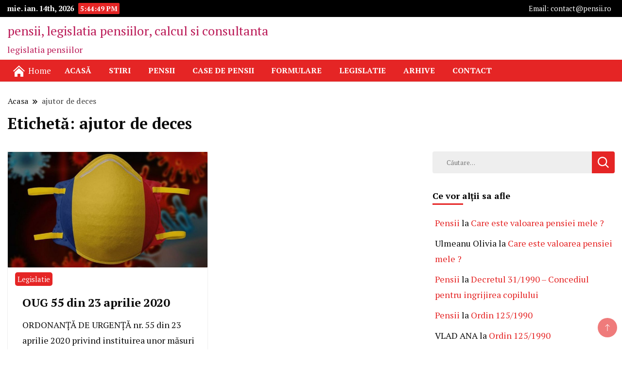

--- FILE ---
content_type: text/html; charset=UTF-8
request_url: https://pensii.ro/tag/ajutor-de-deces/
body_size: 16291
content:
		<!DOCTYPE html>
		<html dir="ltr" lang="ro-RO" prefix="og: https://ogp.me/ns#">
		<head itemscope itemtype="https://schema.org/WebSite">
		<meta charset="UTF-8">
		<meta name="viewport" content="width=device-width, initial-scale=1">
		<link rel="profile" href="http://gmpg.org/xfn/11">
		<title>ajutor de deces ► pensii, legislatia pensiilor, calcul si consultanta</title>

		<!-- All in One SEO 4.9.3 - aioseo.com -->
	<meta name="robots" content="max-image-preview:large" />
	<link rel="canonical" href="https://pensii.ro/tag/ajutor-de-deces/" />
	<meta name="generator" content="All in One SEO (AIOSEO) 4.9.3" />
		<script type="application/ld+json" class="aioseo-schema">
			{"@context":"https:\/\/schema.org","@graph":[{"@type":"BreadcrumbList","@id":"https:\/\/pensii.ro\/tag\/ajutor-de-deces\/#breadcrumblist","itemListElement":[{"@type":"ListItem","@id":"https:\/\/pensii.ro#listItem","position":1,"name":"Home","item":"https:\/\/pensii.ro","nextItem":{"@type":"ListItem","@id":"https:\/\/pensii.ro\/tag\/ajutor-de-deces\/#listItem","name":"ajutor de deces"}},{"@type":"ListItem","@id":"https:\/\/pensii.ro\/tag\/ajutor-de-deces\/#listItem","position":2,"name":"ajutor de deces","previousItem":{"@type":"ListItem","@id":"https:\/\/pensii.ro#listItem","name":"Home"}}]},{"@type":"CollectionPage","@id":"https:\/\/pensii.ro\/tag\/ajutor-de-deces\/#collectionpage","url":"https:\/\/pensii.ro\/tag\/ajutor-de-deces\/","name":"ajutor de deces \u25ba pensii, legislatia pensiilor, calcul si consultanta","inLanguage":"ro-RO","isPartOf":{"@id":"https:\/\/pensii.ro\/#website"},"breadcrumb":{"@id":"https:\/\/pensii.ro\/tag\/ajutor-de-deces\/#breadcrumblist"}},{"@type":"Organization","@id":"https:\/\/pensii.ro\/#organization","name":"pensii, legislatia pensiilor, calcul si consultanta","description":"legislatia pensiilor","url":"https:\/\/pensii.ro\/","telephone":"+40742602033"},{"@type":"WebSite","@id":"https:\/\/pensii.ro\/#website","url":"https:\/\/pensii.ro\/","name":"pensii, legislatia pensiilor, calcul si consultanta","description":"legislatia pensiilor","inLanguage":"ro-RO","publisher":{"@id":"https:\/\/pensii.ro\/#organization"}}]}
		</script>
		<!-- All in One SEO -->

<link rel='dns-prefetch' href='//fonts.googleapis.com' />
<link rel="alternate" type="application/rss+xml" title="pensii, legislatia pensiilor, calcul si consultanta &raquo; Flux" href="https://pensii.ro/feed/" />
<link rel="alternate" type="application/rss+xml" title="pensii, legislatia pensiilor, calcul si consultanta &raquo; Flux comentarii" href="https://pensii.ro/comments/feed/" />
<link rel="alternate" type="application/rss+xml" title="pensii, legislatia pensiilor, calcul si consultanta &raquo; Flux etichetă ajutor de deces" href="https://pensii.ro/tag/ajutor-de-deces/feed/" />
		<!-- This site uses the Google Analytics by MonsterInsights plugin v9.11.1 - Using Analytics tracking - https://www.monsterinsights.com/ -->
							<script src="//www.googletagmanager.com/gtag/js?id=G-483955JDM4"  data-cfasync="false" data-wpfc-render="false" async></script>
			<script data-cfasync="false" data-wpfc-render="false">
				var mi_version = '9.11.1';
				var mi_track_user = true;
				var mi_no_track_reason = '';
								var MonsterInsightsDefaultLocations = {"page_location":"https:\/\/pensii.ro\/tag\/ajutor-de-deces\/"};
								if ( typeof MonsterInsightsPrivacyGuardFilter === 'function' ) {
					var MonsterInsightsLocations = (typeof MonsterInsightsExcludeQuery === 'object') ? MonsterInsightsPrivacyGuardFilter( MonsterInsightsExcludeQuery ) : MonsterInsightsPrivacyGuardFilter( MonsterInsightsDefaultLocations );
				} else {
					var MonsterInsightsLocations = (typeof MonsterInsightsExcludeQuery === 'object') ? MonsterInsightsExcludeQuery : MonsterInsightsDefaultLocations;
				}

								var disableStrs = [
										'ga-disable-G-483955JDM4',
									];

				/* Function to detect opted out users */
				function __gtagTrackerIsOptedOut() {
					for (var index = 0; index < disableStrs.length; index++) {
						if (document.cookie.indexOf(disableStrs[index] + '=true') > -1) {
							return true;
						}
					}

					return false;
				}

				/* Disable tracking if the opt-out cookie exists. */
				if (__gtagTrackerIsOptedOut()) {
					for (var index = 0; index < disableStrs.length; index++) {
						window[disableStrs[index]] = true;
					}
				}

				/* Opt-out function */
				function __gtagTrackerOptout() {
					for (var index = 0; index < disableStrs.length; index++) {
						document.cookie = disableStrs[index] + '=true; expires=Thu, 31 Dec 2099 23:59:59 UTC; path=/';
						window[disableStrs[index]] = true;
					}
				}

				if ('undefined' === typeof gaOptout) {
					function gaOptout() {
						__gtagTrackerOptout();
					}
				}
								window.dataLayer = window.dataLayer || [];

				window.MonsterInsightsDualTracker = {
					helpers: {},
					trackers: {},
				};
				if (mi_track_user) {
					function __gtagDataLayer() {
						dataLayer.push(arguments);
					}

					function __gtagTracker(type, name, parameters) {
						if (!parameters) {
							parameters = {};
						}

						if (parameters.send_to) {
							__gtagDataLayer.apply(null, arguments);
							return;
						}

						if (type === 'event') {
														parameters.send_to = monsterinsights_frontend.v4_id;
							var hookName = name;
							if (typeof parameters['event_category'] !== 'undefined') {
								hookName = parameters['event_category'] + ':' + name;
							}

							if (typeof MonsterInsightsDualTracker.trackers[hookName] !== 'undefined') {
								MonsterInsightsDualTracker.trackers[hookName](parameters);
							} else {
								__gtagDataLayer('event', name, parameters);
							}
							
						} else {
							__gtagDataLayer.apply(null, arguments);
						}
					}

					__gtagTracker('js', new Date());
					__gtagTracker('set', {
						'developer_id.dZGIzZG': true,
											});
					if ( MonsterInsightsLocations.page_location ) {
						__gtagTracker('set', MonsterInsightsLocations);
					}
										__gtagTracker('config', 'G-483955JDM4', {"forceSSL":"true","link_attribution":"true"} );
										window.gtag = __gtagTracker;										(function () {
						/* https://developers.google.com/analytics/devguides/collection/analyticsjs/ */
						/* ga and __gaTracker compatibility shim. */
						var noopfn = function () {
							return null;
						};
						var newtracker = function () {
							return new Tracker();
						};
						var Tracker = function () {
							return null;
						};
						var p = Tracker.prototype;
						p.get = noopfn;
						p.set = noopfn;
						p.send = function () {
							var args = Array.prototype.slice.call(arguments);
							args.unshift('send');
							__gaTracker.apply(null, args);
						};
						var __gaTracker = function () {
							var len = arguments.length;
							if (len === 0) {
								return;
							}
							var f = arguments[len - 1];
							if (typeof f !== 'object' || f === null || typeof f.hitCallback !== 'function') {
								if ('send' === arguments[0]) {
									var hitConverted, hitObject = false, action;
									if ('event' === arguments[1]) {
										if ('undefined' !== typeof arguments[3]) {
											hitObject = {
												'eventAction': arguments[3],
												'eventCategory': arguments[2],
												'eventLabel': arguments[4],
												'value': arguments[5] ? arguments[5] : 1,
											}
										}
									}
									if ('pageview' === arguments[1]) {
										if ('undefined' !== typeof arguments[2]) {
											hitObject = {
												'eventAction': 'page_view',
												'page_path': arguments[2],
											}
										}
									}
									if (typeof arguments[2] === 'object') {
										hitObject = arguments[2];
									}
									if (typeof arguments[5] === 'object') {
										Object.assign(hitObject, arguments[5]);
									}
									if ('undefined' !== typeof arguments[1].hitType) {
										hitObject = arguments[1];
										if ('pageview' === hitObject.hitType) {
											hitObject.eventAction = 'page_view';
										}
									}
									if (hitObject) {
										action = 'timing' === arguments[1].hitType ? 'timing_complete' : hitObject.eventAction;
										hitConverted = mapArgs(hitObject);
										__gtagTracker('event', action, hitConverted);
									}
								}
								return;
							}

							function mapArgs(args) {
								var arg, hit = {};
								var gaMap = {
									'eventCategory': 'event_category',
									'eventAction': 'event_action',
									'eventLabel': 'event_label',
									'eventValue': 'event_value',
									'nonInteraction': 'non_interaction',
									'timingCategory': 'event_category',
									'timingVar': 'name',
									'timingValue': 'value',
									'timingLabel': 'event_label',
									'page': 'page_path',
									'location': 'page_location',
									'title': 'page_title',
									'referrer' : 'page_referrer',
								};
								for (arg in args) {
																		if (!(!args.hasOwnProperty(arg) || !gaMap.hasOwnProperty(arg))) {
										hit[gaMap[arg]] = args[arg];
									} else {
										hit[arg] = args[arg];
									}
								}
								return hit;
							}

							try {
								f.hitCallback();
							} catch (ex) {
							}
						};
						__gaTracker.create = newtracker;
						__gaTracker.getByName = newtracker;
						__gaTracker.getAll = function () {
							return [];
						};
						__gaTracker.remove = noopfn;
						__gaTracker.loaded = true;
						window['__gaTracker'] = __gaTracker;
					})();
									} else {
										console.log("");
					(function () {
						function __gtagTracker() {
							return null;
						}

						window['__gtagTracker'] = __gtagTracker;
						window['gtag'] = __gtagTracker;
					})();
									}
			</script>
							<!-- / Google Analytics by MonsterInsights -->
		<style id='wp-img-auto-sizes-contain-inline-css'>
img:is([sizes=auto i],[sizes^="auto," i]){contain-intrinsic-size:3000px 1500px}
/*# sourceURL=wp-img-auto-sizes-contain-inline-css */
</style>
<style id='wp-emoji-styles-inline-css'>

	img.wp-smiley, img.emoji {
		display: inline !important;
		border: none !important;
		box-shadow: none !important;
		height: 1em !important;
		width: 1em !important;
		margin: 0 0.07em !important;
		vertical-align: -0.1em !important;
		background: none !important;
		padding: 0 !important;
	}
/*# sourceURL=wp-emoji-styles-inline-css */
</style>
<style id='wp-block-library-inline-css'>
:root{--wp-block-synced-color:#7a00df;--wp-block-synced-color--rgb:122,0,223;--wp-bound-block-color:var(--wp-block-synced-color);--wp-editor-canvas-background:#ddd;--wp-admin-theme-color:#007cba;--wp-admin-theme-color--rgb:0,124,186;--wp-admin-theme-color-darker-10:#006ba1;--wp-admin-theme-color-darker-10--rgb:0,107,160.5;--wp-admin-theme-color-darker-20:#005a87;--wp-admin-theme-color-darker-20--rgb:0,90,135;--wp-admin-border-width-focus:2px}@media (min-resolution:192dpi){:root{--wp-admin-border-width-focus:1.5px}}.wp-element-button{cursor:pointer}:root .has-very-light-gray-background-color{background-color:#eee}:root .has-very-dark-gray-background-color{background-color:#313131}:root .has-very-light-gray-color{color:#eee}:root .has-very-dark-gray-color{color:#313131}:root .has-vivid-green-cyan-to-vivid-cyan-blue-gradient-background{background:linear-gradient(135deg,#00d084,#0693e3)}:root .has-purple-crush-gradient-background{background:linear-gradient(135deg,#34e2e4,#4721fb 50%,#ab1dfe)}:root .has-hazy-dawn-gradient-background{background:linear-gradient(135deg,#faaca8,#dad0ec)}:root .has-subdued-olive-gradient-background{background:linear-gradient(135deg,#fafae1,#67a671)}:root .has-atomic-cream-gradient-background{background:linear-gradient(135deg,#fdd79a,#004a59)}:root .has-nightshade-gradient-background{background:linear-gradient(135deg,#330968,#31cdcf)}:root .has-midnight-gradient-background{background:linear-gradient(135deg,#020381,#2874fc)}:root{--wp--preset--font-size--normal:16px;--wp--preset--font-size--huge:42px}.has-regular-font-size{font-size:1em}.has-larger-font-size{font-size:2.625em}.has-normal-font-size{font-size:var(--wp--preset--font-size--normal)}.has-huge-font-size{font-size:var(--wp--preset--font-size--huge)}:root .has-text-align-center{text-align:center}:root .has-text-align-left{text-align:left}:root .has-text-align-right{text-align:right}.has-fit-text{white-space:nowrap!important}#end-resizable-editor-section{display:none}.aligncenter{clear:both}.items-justified-left{justify-content:flex-start}.items-justified-center{justify-content:center}.items-justified-right{justify-content:flex-end}.items-justified-space-between{justify-content:space-between}.screen-reader-text{word-wrap:normal!important;border:0;clip-path:inset(50%);height:1px;margin:-1px;overflow:hidden;padding:0;position:absolute;width:1px}.screen-reader-text:focus{background-color:#ddd;clip-path:none;color:#444;display:block;font-size:1em;height:auto;left:5px;line-height:normal;padding:15px 23px 14px;text-decoration:none;top:5px;width:auto;z-index:100000}html :where(.has-border-color){border-style:solid}html :where([style*=border-top-color]){border-top-style:solid}html :where([style*=border-right-color]){border-right-style:solid}html :where([style*=border-bottom-color]){border-bottom-style:solid}html :where([style*=border-left-color]){border-left-style:solid}html :where([style*=border-width]){border-style:solid}html :where([style*=border-top-width]){border-top-style:solid}html :where([style*=border-right-width]){border-right-style:solid}html :where([style*=border-bottom-width]){border-bottom-style:solid}html :where([style*=border-left-width]){border-left-style:solid}html :where(img[class*=wp-image-]){height:auto;max-width:100%}:where(figure){margin:0 0 1em}html :where(.is-position-sticky){--wp-admin--admin-bar--position-offset:var(--wp-admin--admin-bar--height,0px)}@media screen and (max-width:600px){html :where(.is-position-sticky){--wp-admin--admin-bar--position-offset:0px}}

/*# sourceURL=wp-block-library-inline-css */
</style><style id='global-styles-inline-css'>
:root{--wp--preset--aspect-ratio--square: 1;--wp--preset--aspect-ratio--4-3: 4/3;--wp--preset--aspect-ratio--3-4: 3/4;--wp--preset--aspect-ratio--3-2: 3/2;--wp--preset--aspect-ratio--2-3: 2/3;--wp--preset--aspect-ratio--16-9: 16/9;--wp--preset--aspect-ratio--9-16: 9/16;--wp--preset--color--black: #000000;--wp--preset--color--cyan-bluish-gray: #abb8c3;--wp--preset--color--white: #ffffff;--wp--preset--color--pale-pink: #f78da7;--wp--preset--color--vivid-red: #cf2e2e;--wp--preset--color--luminous-vivid-orange: #ff6900;--wp--preset--color--luminous-vivid-amber: #fcb900;--wp--preset--color--light-green-cyan: #7bdcb5;--wp--preset--color--vivid-green-cyan: #00d084;--wp--preset--color--pale-cyan-blue: #8ed1fc;--wp--preset--color--vivid-cyan-blue: #0693e3;--wp--preset--color--vivid-purple: #9b51e0;--wp--preset--gradient--vivid-cyan-blue-to-vivid-purple: linear-gradient(135deg,rgb(6,147,227) 0%,rgb(155,81,224) 100%);--wp--preset--gradient--light-green-cyan-to-vivid-green-cyan: linear-gradient(135deg,rgb(122,220,180) 0%,rgb(0,208,130) 100%);--wp--preset--gradient--luminous-vivid-amber-to-luminous-vivid-orange: linear-gradient(135deg,rgb(252,185,0) 0%,rgb(255,105,0) 100%);--wp--preset--gradient--luminous-vivid-orange-to-vivid-red: linear-gradient(135deg,rgb(255,105,0) 0%,rgb(207,46,46) 100%);--wp--preset--gradient--very-light-gray-to-cyan-bluish-gray: linear-gradient(135deg,rgb(238,238,238) 0%,rgb(169,184,195) 100%);--wp--preset--gradient--cool-to-warm-spectrum: linear-gradient(135deg,rgb(74,234,220) 0%,rgb(151,120,209) 20%,rgb(207,42,186) 40%,rgb(238,44,130) 60%,rgb(251,105,98) 80%,rgb(254,248,76) 100%);--wp--preset--gradient--blush-light-purple: linear-gradient(135deg,rgb(255,206,236) 0%,rgb(152,150,240) 100%);--wp--preset--gradient--blush-bordeaux: linear-gradient(135deg,rgb(254,205,165) 0%,rgb(254,45,45) 50%,rgb(107,0,62) 100%);--wp--preset--gradient--luminous-dusk: linear-gradient(135deg,rgb(255,203,112) 0%,rgb(199,81,192) 50%,rgb(65,88,208) 100%);--wp--preset--gradient--pale-ocean: linear-gradient(135deg,rgb(255,245,203) 0%,rgb(182,227,212) 50%,rgb(51,167,181) 100%);--wp--preset--gradient--electric-grass: linear-gradient(135deg,rgb(202,248,128) 0%,rgb(113,206,126) 100%);--wp--preset--gradient--midnight: linear-gradient(135deg,rgb(2,3,129) 0%,rgb(40,116,252) 100%);--wp--preset--font-size--small: 13px;--wp--preset--font-size--medium: 20px;--wp--preset--font-size--large: 36px;--wp--preset--font-size--x-large: 42px;--wp--preset--spacing--20: 0.44rem;--wp--preset--spacing--30: 0.67rem;--wp--preset--spacing--40: 1rem;--wp--preset--spacing--50: 1.5rem;--wp--preset--spacing--60: 2.25rem;--wp--preset--spacing--70: 3.38rem;--wp--preset--spacing--80: 5.06rem;--wp--preset--shadow--natural: 6px 6px 9px rgba(0, 0, 0, 0.2);--wp--preset--shadow--deep: 12px 12px 50px rgba(0, 0, 0, 0.4);--wp--preset--shadow--sharp: 6px 6px 0px rgba(0, 0, 0, 0.2);--wp--preset--shadow--outlined: 6px 6px 0px -3px rgb(255, 255, 255), 6px 6px rgb(0, 0, 0);--wp--preset--shadow--crisp: 6px 6px 0px rgb(0, 0, 0);}:where(.is-layout-flex){gap: 0.5em;}:where(.is-layout-grid){gap: 0.5em;}body .is-layout-flex{display: flex;}.is-layout-flex{flex-wrap: wrap;align-items: center;}.is-layout-flex > :is(*, div){margin: 0;}body .is-layout-grid{display: grid;}.is-layout-grid > :is(*, div){margin: 0;}:where(.wp-block-columns.is-layout-flex){gap: 2em;}:where(.wp-block-columns.is-layout-grid){gap: 2em;}:where(.wp-block-post-template.is-layout-flex){gap: 1.25em;}:where(.wp-block-post-template.is-layout-grid){gap: 1.25em;}.has-black-color{color: var(--wp--preset--color--black) !important;}.has-cyan-bluish-gray-color{color: var(--wp--preset--color--cyan-bluish-gray) !important;}.has-white-color{color: var(--wp--preset--color--white) !important;}.has-pale-pink-color{color: var(--wp--preset--color--pale-pink) !important;}.has-vivid-red-color{color: var(--wp--preset--color--vivid-red) !important;}.has-luminous-vivid-orange-color{color: var(--wp--preset--color--luminous-vivid-orange) !important;}.has-luminous-vivid-amber-color{color: var(--wp--preset--color--luminous-vivid-amber) !important;}.has-light-green-cyan-color{color: var(--wp--preset--color--light-green-cyan) !important;}.has-vivid-green-cyan-color{color: var(--wp--preset--color--vivid-green-cyan) !important;}.has-pale-cyan-blue-color{color: var(--wp--preset--color--pale-cyan-blue) !important;}.has-vivid-cyan-blue-color{color: var(--wp--preset--color--vivid-cyan-blue) !important;}.has-vivid-purple-color{color: var(--wp--preset--color--vivid-purple) !important;}.has-black-background-color{background-color: var(--wp--preset--color--black) !important;}.has-cyan-bluish-gray-background-color{background-color: var(--wp--preset--color--cyan-bluish-gray) !important;}.has-white-background-color{background-color: var(--wp--preset--color--white) !important;}.has-pale-pink-background-color{background-color: var(--wp--preset--color--pale-pink) !important;}.has-vivid-red-background-color{background-color: var(--wp--preset--color--vivid-red) !important;}.has-luminous-vivid-orange-background-color{background-color: var(--wp--preset--color--luminous-vivid-orange) !important;}.has-luminous-vivid-amber-background-color{background-color: var(--wp--preset--color--luminous-vivid-amber) !important;}.has-light-green-cyan-background-color{background-color: var(--wp--preset--color--light-green-cyan) !important;}.has-vivid-green-cyan-background-color{background-color: var(--wp--preset--color--vivid-green-cyan) !important;}.has-pale-cyan-blue-background-color{background-color: var(--wp--preset--color--pale-cyan-blue) !important;}.has-vivid-cyan-blue-background-color{background-color: var(--wp--preset--color--vivid-cyan-blue) !important;}.has-vivid-purple-background-color{background-color: var(--wp--preset--color--vivid-purple) !important;}.has-black-border-color{border-color: var(--wp--preset--color--black) !important;}.has-cyan-bluish-gray-border-color{border-color: var(--wp--preset--color--cyan-bluish-gray) !important;}.has-white-border-color{border-color: var(--wp--preset--color--white) !important;}.has-pale-pink-border-color{border-color: var(--wp--preset--color--pale-pink) !important;}.has-vivid-red-border-color{border-color: var(--wp--preset--color--vivid-red) !important;}.has-luminous-vivid-orange-border-color{border-color: var(--wp--preset--color--luminous-vivid-orange) !important;}.has-luminous-vivid-amber-border-color{border-color: var(--wp--preset--color--luminous-vivid-amber) !important;}.has-light-green-cyan-border-color{border-color: var(--wp--preset--color--light-green-cyan) !important;}.has-vivid-green-cyan-border-color{border-color: var(--wp--preset--color--vivid-green-cyan) !important;}.has-pale-cyan-blue-border-color{border-color: var(--wp--preset--color--pale-cyan-blue) !important;}.has-vivid-cyan-blue-border-color{border-color: var(--wp--preset--color--vivid-cyan-blue) !important;}.has-vivid-purple-border-color{border-color: var(--wp--preset--color--vivid-purple) !important;}.has-vivid-cyan-blue-to-vivid-purple-gradient-background{background: var(--wp--preset--gradient--vivid-cyan-blue-to-vivid-purple) !important;}.has-light-green-cyan-to-vivid-green-cyan-gradient-background{background: var(--wp--preset--gradient--light-green-cyan-to-vivid-green-cyan) !important;}.has-luminous-vivid-amber-to-luminous-vivid-orange-gradient-background{background: var(--wp--preset--gradient--luminous-vivid-amber-to-luminous-vivid-orange) !important;}.has-luminous-vivid-orange-to-vivid-red-gradient-background{background: var(--wp--preset--gradient--luminous-vivid-orange-to-vivid-red) !important;}.has-very-light-gray-to-cyan-bluish-gray-gradient-background{background: var(--wp--preset--gradient--very-light-gray-to-cyan-bluish-gray) !important;}.has-cool-to-warm-spectrum-gradient-background{background: var(--wp--preset--gradient--cool-to-warm-spectrum) !important;}.has-blush-light-purple-gradient-background{background: var(--wp--preset--gradient--blush-light-purple) !important;}.has-blush-bordeaux-gradient-background{background: var(--wp--preset--gradient--blush-bordeaux) !important;}.has-luminous-dusk-gradient-background{background: var(--wp--preset--gradient--luminous-dusk) !important;}.has-pale-ocean-gradient-background{background: var(--wp--preset--gradient--pale-ocean) !important;}.has-electric-grass-gradient-background{background: var(--wp--preset--gradient--electric-grass) !important;}.has-midnight-gradient-background{background: var(--wp--preset--gradient--midnight) !important;}.has-small-font-size{font-size: var(--wp--preset--font-size--small) !important;}.has-medium-font-size{font-size: var(--wp--preset--font-size--medium) !important;}.has-large-font-size{font-size: var(--wp--preset--font-size--large) !important;}.has-x-large-font-size{font-size: var(--wp--preset--font-size--x-large) !important;}
/*# sourceURL=global-styles-inline-css */
</style>

<style id='classic-theme-styles-inline-css'>
/*! This file is auto-generated */
.wp-block-button__link{color:#fff;background-color:#32373c;border-radius:9999px;box-shadow:none;text-decoration:none;padding:calc(.667em + 2px) calc(1.333em + 2px);font-size:1.125em}.wp-block-file__button{background:#32373c;color:#fff;text-decoration:none}
/*# sourceURL=/wp-includes/css/classic-themes.min.css */
</style>
<link rel='stylesheet' id='mks_shortcodes_fntawsm_css-css' href='https://pensii.ro/wp-content/plugins/meks-flexible-shortcodes/css/font-awesome/css/font-awesome.min.css?ver=1.3.8' media='screen' />
<link rel='stylesheet' id='mks_shortcodes_simple_line_icons-css' href='https://pensii.ro/wp-content/plugins/meks-flexible-shortcodes/css/simple-line/simple-line-icons.css?ver=1.3.8' media='screen' />
<link rel='stylesheet' id='mks_shortcodes_css-css' href='https://pensii.ro/wp-content/plugins/meks-flexible-shortcodes/css/style.css?ver=1.3.8' media='screen' />
<link rel='stylesheet' id='SFSImainCss-css' href='https://pensii.ro/wp-content/plugins/ultimate-social-media-icons/css/sfsi-style.css?ver=2.9.6' media='all' />
<link rel='stylesheet' id='news-blog-bootstrap-css' href='https://pensii.ro/wp-content/themes/news-blog/css/bootstrap.css?ver=6.9' media='all' />
<link rel='stylesheet' id='grand_news_cfg_parent-css' href='https://pensii.ro/wp-content/themes/news-blog/style.css?ver=6.9' media='all' />
<link rel='stylesheet' id='news-blog-google-fonts-css' href='https://fonts.googleapis.com/css?family=PT+Serif%3A300%2C300i%2C400%2C400i%2C700%2C700i%7CNunito+Sans%3A300%2C300i%2C400%2C400i%2C500%2C500i%2C600%2C600i&#038;subset=latin%2Clatin-ext' media='all' />
<link rel='stylesheet' id='news-blog-style-css' href='https://pensii.ro/wp-content/themes/grand-news/style.css?ver=6.9' media='all' />
<script src="https://pensii.ro/wp-content/plugins/google-analytics-for-wordpress/assets/js/frontend-gtag.min.js?ver=9.11.1" id="monsterinsights-frontend-script-js" async data-wp-strategy="async"></script>
<script data-cfasync="false" data-wpfc-render="false" id='monsterinsights-frontend-script-js-extra'>var monsterinsights_frontend = {"js_events_tracking":"true","download_extensions":"doc,pdf,ppt,zip,xls,docx,pptx,xlsx","inbound_paths":"[{\"path\":\"\\\/go\\\/\",\"label\":\"affiliate\"},{\"path\":\"\\\/recommend\\\/\",\"label\":\"affiliate\"}]","home_url":"https:\/\/pensii.ro","hash_tracking":"false","v4_id":"G-483955JDM4"};</script>
<script src="https://pensii.ro/wp-includes/js/jquery/jquery.min.js?ver=3.7.1" id="jquery-core-js"></script>
<script src="https://pensii.ro/wp-includes/js/jquery/jquery-migrate.min.js?ver=3.4.1" id="jquery-migrate-js"></script>
<script src="https://pensii.ro/wp-content/themes/news-blog/js/bootstrap.js?ver=6.9" id="news-blog-bootstrap-js"></script>
<script src="https://pensii.ro/wp-content/themes/news-blog/js/jquery.marquee.js?ver=6.9" id="news-blog--marquee-js"></script>
<link rel="https://api.w.org/" href="https://pensii.ro/wp-json/" /><link rel="alternate" title="JSON" type="application/json" href="https://pensii.ro/wp-json/wp/v2/tags/397" /><link rel="EditURI" type="application/rsd+xml" title="RSD" href="https://pensii.ro/xmlrpc.php?rsd" />
<meta name="generator" content="WordPress 6.9" />
<meta name="follow.[base64]" content="rZd5XT21UGwE64zqkeEQ"/>	<style type="text/css" id="custom-theme-colors" >
        :root {
            --gbl-primary-color: #e52525 ;
            --gbl-secondary-color: #72cc76 ;
            --gbl-primary-font: PT Serif, Serif ;
            --gbl-secondary-font: Nunito Sans, Sans Serif ;
            --logo-width: 130 ;
            --header-text-color: #bc1e5a ;            
            --footer-color: #3c2b6d ;
            --footer-text-color: #ffffff ;
            --content-width: 1280px ;
            --woo-bar-color: #ffffff ;  
            --woo-bar-bg-color: #e52525 ;
            --menu-text-color: #fff ;  
            --menu-bg-color: #e52525 ;  
            --text-color: #0c0c0c ;
            --topbar-bg-color: #000 ;
            --topbar-text-color: #fff ;
            --e-global-color-primary: #e52525 ;
            
        }
        .site-branding img.custom-logo {
            max-width:130px ;    
        }
        @media (min-width: 1024px) {
            #masthead {
                background-image:url('');
                background-size: cover;
                background-position: center center;
            }
        }
        body.custom-background-image .site, 
        body.custom-background-color .site,
        .mobile-navigation {
            background-color: #ffffff;
        }
        .site-footer {
            background:url("") ;
            background-repeat: no-repeat;
            background-size: cover;
            background-position: center center;
        }
        
        .site-footer .footer-overlay {
            background-color:#3c2b6d;
        }
                
	</style>
<style>.recentcomments a{display:inline !important;padding:0 !important;margin:0 !important;}</style>		<style type="text/css">
        			.site-title a,
			.site-description {
				color: #bc1e5a;
			}
				</style>
		</head>

<body class="archive tag tag-ajutor-de-deces tag-397 wp-theme-news-blog wp-child-theme-grand-news sfsi_actvite_theme_default hfeed layout-grid hide-woo-search-cat rightsidebar" itemscope itemtype="https://schema.org/WebPage">
    
		<div id="page" class="site">
			<a class="skip-link screen-reader-text" href="#primary">Skip to content</a>
		    
		<header id="masthead" class="site-header style-one 
        "
        itemscope itemtype="https://schema.org/WPHeader">
            
                        
            <div class="top-bar-menu">
                <div class="container">
                    <div class="left-menu">
                                    
                                              <span class="header-date-time">
                          <li><span class="header-date">mie. ian. 14th, 2026                           </span>
                          <span id="time" class="time"></span>
                          </li>
                          </span>                         
                                                
                    </div>
                    
                    <div class="right-menu">
                    <div class="top-bar-menu"><ul id="menu-top-right-menu" class="menu"><li id="menu-item-2363" class="menu-item menu-item-type-custom menu-item-object-custom menu-item-2363"><a href="mailto:contact@pensii.ro">Email: contact@pensii.ro</a></li>
</ul></div>                    </div>
                    
                </div>
            </div>
            
             
                         
			<div class=" burger-banner ">
                <div class="container">
				<div class="header-wrapper">
					        <div class="site-branding" itemscope itemtype="https://schema.org/Organization">
            <div class="site-title-logo">                <p class="site-title" itemprop="name"><a href="https://pensii.ro/" rel="home" itemprop="url">pensii, legislatia pensiilor, calcul si consultanta</a></p>
                                <p class="site-description" itemprop="description">legislatia pensiilor</p>
                        </div>
        </div><!-- .site-branding -->
        					<div class="nav-wrap">
                                                <div class="banner header-right">
                            <img src="">
                        </div>
                                                
					</div><!-- #site-navigation -->
				</div>
                </div>
			</div>
            
                        
            <!--Burger header-->
            <div class="burger main-menu-wrap">
            <div class="container">
            <div class="header-wrapper">
            <div class="nav-wrap">
                <div class="header-left">
                    <div class="vertical-center menu-home-icon">
                    <svg xmlns="http://www.w3.org/2000/svg" width="24" height="24" viewBox="0 0 24 24"><path d="M12 6.453l9 8.375v9.172h-6v-6h-6v6h-6v-9.172l9-8.375zm12 5.695l-12-11.148-12 11.133 1.361 1.465 10.639-9.868 10.639 9.883 1.361-1.465z"/></svg>
                    <span>Home</span>
                    </div>
                                <nav id="site-navigation" class="main-navigation"  itemscope itemtype=https://schema.org/SiteNavigationElement>
                <div class="primary-menu-container"><ul id="primary-menu" class="menu"><li id="menu-item-2349" class="menu-item menu-item-type-post_type menu-item-object-page menu-item-home menu-item-2349"><a href="https://pensii.ro/">Acasă</a></li>
<li id="menu-item-2350" class="menu-item menu-item-type-post_type menu-item-object-page current_page_parent menu-item-2350"><a href="https://pensii.ro/stiri/">Stiri</a></li>
<li id="menu-item-2351" class="menu-item menu-item-type-post_type menu-item-object-page menu-item-2351"><a href="https://pensii.ro/pensii/">Pensii</a></li>
<li id="menu-item-3362" class="menu-item menu-item-type-post_type menu-item-object-page menu-item-3362"><a href="https://pensii.ro/case-de-pensii/">Case de pensii</a></li>
<li id="menu-item-4740" class="menu-item menu-item-type-post_type menu-item-object-page menu-item-4740"><a href="https://pensii.ro/formulare/">FORMULARE</a></li>
<li id="menu-item-2389" class="menu-item menu-item-type-post_type menu-item-object-page menu-item-2389"><a href="https://pensii.ro/legislatie/">Legislatie</a></li>
<li id="menu-item-2776" class="menu-item menu-item-type-post_type menu-item-object-page menu-item-2776"><a href="https://pensii.ro/arhive/">Arhive</a></li>
<li id="menu-item-2352" class="menu-item menu-item-type-post_type menu-item-object-page menu-item-2352"><a href="https://pensii.ro/contact/">Contact</a></li>
</ul></div>            </nav>
                        </div>
                <div class="header-right">
                                    </div>
            </div>
            </div>
            </div>
            </div>
            <!-- #site-navigation -->            
            
			    <div class="mobile-header">
        <div class="header-main">
            <div class="container">
                <div class="mob-nav-site-branding-wrap">
                    <div class="header-center">
                                <div class="site-branding" itemscope itemtype="https://schema.org/Organization">
            <div class="site-title-logo">                <p class="site-title" itemprop="name"><a href="https://pensii.ro/" rel="home" itemprop="url">pensii, legislatia pensiilor, calcul si consultanta</a></p>
                                <p class="site-description" itemprop="description">legislatia pensiilor</p>
                        </div>
        </div><!-- .site-branding -->
                            </div>
                    <button id="menu-opener" data-toggle-target=".main-menu-modal" data-toggle-body-class="showing-main-menu-modal" aria-expanded="false" data-set-focus=".close-main-nav-toggle">
                        <span></span>
                        <span></span>
                        <span></span>
                    </button>
                </div>
            </div>
        </div>
        <div class="mobile-header-wrap">
            <div class="mobile-menu-wrapper">
                <nav id="mobile-site-navigation" class="main-navigation mobile-navigation">        
                    <div class="primary-menu-list main-menu-modal cover-modal" data-modal-target-string=".main-menu-modal">                  
                        <button class="close close-main-nav-toggle" data-toggle-target=".main-menu-modal" data-toggle-body-class="showing-main-menu-modal" aria-expanded="false" data-set-focus=".main-menu-modal"></button>
                        <div class="mobile-social-wrap">
                              
                        </div>
                        <div class="mobile-menu" aria-label="Mobile">
                                        <nav id="mobile-navigation" class="main-navigation" >
                <div class="primary-menu-container"><ul id="primary-menu" class="menu"><li class="menu-item menu-item-type-post_type menu-item-object-page menu-item-home menu-item-2349"><a href="https://pensii.ro/">Acasă</a></li>
<li class="menu-item menu-item-type-post_type menu-item-object-page current_page_parent menu-item-2350"><a href="https://pensii.ro/stiri/">Stiri</a></li>
<li class="menu-item menu-item-type-post_type menu-item-object-page menu-item-2351"><a href="https://pensii.ro/pensii/">Pensii</a></li>
<li class="menu-item menu-item-type-post_type menu-item-object-page menu-item-3362"><a href="https://pensii.ro/case-de-pensii/">Case de pensii</a></li>
<li class="menu-item menu-item-type-post_type menu-item-object-page menu-item-4740"><a href="https://pensii.ro/formulare/">FORMULARE</a></li>
<li class="menu-item menu-item-type-post_type menu-item-object-page menu-item-2389"><a href="https://pensii.ro/legislatie/">Legislatie</a></li>
<li class="menu-item menu-item-type-post_type menu-item-object-page menu-item-2776"><a href="https://pensii.ro/arhive/">Arhive</a></li>
<li class="menu-item menu-item-type-post_type menu-item-object-page menu-item-2352"><a href="https://pensii.ro/contact/">Contact</a></li>
</ul></div>            </nav>
                                </div>
                    </div>
                </nav><!-- #mobile-site-navigation -->
            </div>
        </div>  
    </div>
            
		</header><!-- #masthead -->
    

     		<header class="page-header">
			<div class="container">
				<div class="breadcrumb-wrapper">
					<header class="page-header"> <div ><div class="breadcrumb-wrapper"><div id="crumbs" itemscope itemtype="http://schema.org/BreadcrumbList">
                <span itemprop="itemListElement" itemscope itemtype="http://schema.org/ListItem">
                    <a href="https://pensii.ro" itemprop="item"><span itemprop="name">Acasa</span></a><meta itemprop="position" content="1" /><span class="separator"><svg width="13" height="13" viewBox="0 0 13 13" fill="none" xmlns="http://www.w3.org/2000/svg" aria-label="Breadcrumb Icon"><path d="M6.839 12.02L5.424 10.607L10.024 6.007L5.424 1.407L6.839 0L12.849 6.01L6.84 12.02H6.839ZM1.414 12.02L0 10.607L4.6 6.007L0 1.414L1.414 0L7.425 6.01L1.415 12.02H1.414V12.02Z" /></svg></span></span><span class="current" itemprop="itemListElement" itemscope itemtype="http://schema.org/ListItem"><a itemprop="item" href="https://pensii.ro/tag/ajutor-de-deces/"><span itemprop="name">ajutor de deces</span></a><meta itemprop="position" content="2" /></span></div></div></header><!-- .crumbs -->				</div>
				<h1 class="page-title">Etichetă: <span>ajutor de deces</span></h1>			</div>
		</header><!-- .page-header -->
	      <div class="content-area" id="primary">
          <div class="container">
              
              <div class="page-grid"> 
                  <main id="main" class="site-main">					
                      					
                      <div class="content-wrap-main">
                          <article id="post-2916" class="post-2916 post type-post status-publish format-standard has-post-thumbnail hentry category-legislatie tag-accidente-de-munca tag-ajutor-de-deces tag-boli-profesionale tag-legea-346-2002 tag-oug-55-2020 tag-posta-electronica tag-sars-covid-19 tag-stare-de-urgenta" itemscope itemtype="https://schema.org/Blog">
	
	<div class="image">
		
			<figure class="post-thumbnail">
				<a href="https://pensii.ro/legislatie/oug-55-din-23-aprilie-2020/">
											<img width="447" height="259" src="https://pensii.ro/wp-content/uploads/2020/06/ro-covid.jpg" class="attachment-news_blog_popular_posts size-news_blog_popular_posts wp-post-image" alt="" itemprop="image" decoding="async" fetchpriority="high" srcset="https://pensii.ro/wp-content/uploads/2020/06/ro-covid.jpg 879w, https://pensii.ro/wp-content/uploads/2020/06/ro-covid-300x174.jpg 300w, https://pensii.ro/wp-content/uploads/2020/06/ro-covid-768x445.jpg 768w, https://pensii.ro/wp-content/uploads/2020/06/ro-covid-810x469.jpg 810w" sizes="(max-width: 447px) 100vw, 447px" />                    
				</a>
			</figure>

				</div>

	<div class="archive-content-wrapper">		<header class="entry-header">
			<div class="entry-meta">
				<span class="category"><a href="https://pensii.ro/category/legislatie/">Legislatie</a></span>			</div><!-- .entry-meta -->
			<div class="entry-details">
				<h3 class="entry-title"><a href="https://pensii.ro/legislatie/oug-55-din-23-aprilie-2020/" rel="bookmark">OUG 55 din 23 aprilie 2020</a></h3>			</div>
		</header><!-- .entry-header -->
		<div class="entry-content" itemprop="text">
		<p>ORDONANŢĂ DE URGENŢĂ nr. 55 din 23 aprilie 2020 privind instituirea unor măsuri de protecţie socială în contextul situaţiei epidemiologice determinate de răspândirea coronavirusului SARS-CoV-2 EMITENT • GUVERNUL ROMÂNIEI Publicat în MONITORUL OFICIAL nr. 339 din 27 aprilie 2020 Data intrării în vigoare 27-04-2020 Având în vedere Decretul nr. 195/2020 privind instituirea stării de urgenţă [&hellip;]</p>
        <div class="auth-details">
            <div class="author-desc">            
                <div class="author-details">
                    <img alt='author' src='https://secure.gravatar.com/avatar/470d66a55770c57558b65ccfcdf3fb91674db28ec92b2ab95a4e8385829a1f6b?s=28&#038;d=mm&#038;r=g' srcset='https://secure.gravatar.com/avatar/470d66a55770c57558b65ccfcdf3fb91674db28ec92b2ab95a4e8385829a1f6b?s=56&#038;d=mm&#038;r=g 2x' class='avatar avatar-28 photo' height='28' width='28' decoding='async'/>                    <div class="author-name">
                        <span class="byline" itemprop="author" itemscope itemtype="https://schema.org/Person"> By <span class="author vcard"><a class="url fn n" href="https://pensii.ro/author/covaciu/" itemprop="url"><span itemprop="name">Pensii</span></a></span></span>                    </div>
                </div>
                <span class="date">
                    <span class="posted-on"><a href="https://pensii.ro/legislatie/oug-55-din-23-aprilie-2020/" rel="bookmark"><time class="entry-date published updated" datetime="2020-06-01T19:26:28+02:00" itemprop="datePublished">01.06.2020</time><time class="updated" datetime="2020-06-01T19:30:31+02:00" itemprop="dateModified">01.06.2020</time></a></span>                </span>
				            </div>
        </div>
    	</div><!-- .entry-content -->
	</div>
</article><!-- #post-2916 -->
                      </div>
                      	
		<div class="default">			
					</div>
		                  </main><!-- #main -->
                  
<aside id="secondary" class="widget-area" role="complementary" itemscope itemtype="http://schema.org/WPSideBar">
	<section id="search-4" class="widget widget_search"><form role="search" method="get" class="search-form" action="https://pensii.ro/">
				<label>
					<span class="screen-reader-text">Caută după:</span>
					<input type="search" class="search-field" placeholder="Căutare&hellip;" value="" name="s" />
				</label>
				<input type="submit" class="search-submit" value="Caută" />
			</form></section><section id="recent-comments-2" class="widget widget_recent_comments"><h2 class="widget-title" itemprop="name"><span>Ce vor alții sa afle</span></h2><ul id="recentcomments"><li class="recentcomments"><span class="comment-author-link"><a href="https://pensii.ro" class="url" rel="ugc">Pensii</a></span> la <a href="https://pensii.ro/pensii/care-este-valoarea-pensiei-mele/#comment-831">Care este valoarea pensiei mele ?</a></li><li class="recentcomments"><span class="comment-author-link">Ulmeanu Olivia</span> la <a href="https://pensii.ro/pensii/care-este-valoarea-pensiei-mele/#comment-830">Care este valoarea pensiei mele ?</a></li><li class="recentcomments"><span class="comment-author-link"><a href="https://pensii.ro" class="url" rel="ugc">Pensii</a></span> la <a href="https://pensii.ro/legislatie/decretul-31-1990-concediul-pentru-ingrijirea-copilului/#comment-806">Decretul 31/1990 &#8211;  Concediul pentru ingrijirea copilului</a></li><li class="recentcomments"><span class="comment-author-link"><a href="https://pensii.ro" class="url" rel="ugc">Pensii</a></span> la <a href="https://pensii.ro/legislatie/ordin-125-1990/#comment-805">Ordin 125/1990</a></li><li class="recentcomments"><span class="comment-author-link">VLAD ANA</span> la <a href="https://pensii.ro/legislatie/ordin-125-1990/#comment-803">Ordin 125/1990</a></li></ul></section><div class="widget post-widget-container">
    <div class="widget-social-contancts">
        </div></aside><!-- #secondary -->              </div>
              
          </div>
      </div>
	<footer id="colophon" class="site-footer" itemscope itemtype="https://schema.org/WPFooter" >
        <div class="footer-overlay">
                    <div class="footer-top">
                <div class="container">
                    <div class="grid column-4">
                                            <div class="col">
                           <section id="tag_cloud-3" class="widget widget_tag_cloud"><h2 class="widget-title" itemprop="name"><span>direct</span></h2><div class="tagcloud"><a href="https://pensii.ro/tag/1/" class="tag-cloud-link tag-link-105 tag-link-position-1" style="font-size: 8pt;" aria-label="1 (2 elemente)">1</a>
<a href="https://pensii.ro/tag/2-ani/" class="tag-cloud-link tag-link-75 tag-link-position-2" style="font-size: 8pt;" aria-label="2 ani (2 elemente)">2 ani</a>
<a href="https://pensii.ro/tag/15-ani/" class="tag-cloud-link tag-link-79 tag-link-position-3" style="font-size: 8pt;" aria-label="15 ani (2 elemente)">15 ani</a>
<a href="https://pensii.ro/tag/25/" class="tag-cloud-link tag-link-221 tag-link-position-4" style="font-size: 8pt;" aria-label="25% (2 elemente)">25%</a>
<a href="https://pensii.ro/tag/1100-lei/" class="tag-cloud-link tag-link-108 tag-link-position-5" style="font-size: 8pt;" aria-label="1100 lei (2 elemente)">1100 lei</a>
<a href="https://pensii.ro/tag/1990/" class="tag-cloud-link tag-link-341 tag-link-position-6" style="font-size: 9.3548387096774pt;" aria-label="1990 (3 elemente)">1990</a>
<a href="https://pensii.ro/tag/acord-global/" class="tag-cloud-link tag-link-279 tag-link-position-7" style="font-size: 9.3548387096774pt;" aria-label="acord global (3 elemente)">acord global</a>
<a href="https://pensii.ro/tag/activitate-institute-de-cercetare/" class="tag-cloud-link tag-link-269 tag-link-position-8" style="font-size: 8pt;" aria-label="activitate institute de cercetare (2 elemente)">activitate institute de cercetare</a>
<a href="https://pensii.ro/tag/carnetul-de-munca/" class="tag-cloud-link tag-link-432 tag-link-position-9" style="font-size: 8pt;" aria-label="carnetul de muncă. (2 elemente)">carnetul de muncă.</a>
<a href="https://pensii.ro/tag/ccr/" class="tag-cloud-link tag-link-139 tag-link-position-10" style="font-size: 9.3548387096774pt;" aria-label="CCR (3 elemente)">CCR</a>
<a href="https://pensii.ro/tag/comisia-europeana/" class="tag-cloud-link tag-link-162 tag-link-position-11" style="font-size: 9.3548387096774pt;" aria-label="Comisia Europeană (3 elemente)">Comisia Europeană</a>
<a href="https://pensii.ro/tag/conditii-speciale/" class="tag-cloud-link tag-link-29 tag-link-position-12" style="font-size: 12.177419354839pt;" aria-label="conditii speciale (6 elemente)">conditii speciale</a>
<a href="https://pensii.ro/tag/contractul-colectiv-de-munca/" class="tag-cloud-link tag-link-477 tag-link-position-13" style="font-size: 9.3548387096774pt;" aria-label="contractul colectiv de munca (3 elemente)">contractul colectiv de munca</a>
<a href="https://pensii.ro/tag/corelare-pensii-2000/" class="tag-cloud-link tag-link-540 tag-link-position-14" style="font-size: 8pt;" aria-label="corelare pensii 2000 (2 elemente)">corelare pensii 2000</a>
<a href="https://pensii.ro/tag/fond-de-premiere/" class="tag-cloud-link tag-link-274 tag-link-position-15" style="font-size: 9.3548387096774pt;" aria-label="fond de premiere (3 elemente)">fond de premiere</a>
<a href="https://pensii.ro/tag/grupa-1/" class="tag-cloud-link tag-link-53 tag-link-position-16" style="font-size: 11.387096774194pt;" aria-label="grupa 1 (5 elemente)">grupa 1</a>
<a href="https://pensii.ro/tag/grupa-2/" class="tag-cloud-link tag-link-299 tag-link-position-17" style="font-size: 11.387096774194pt;" aria-label="GRUPA 2 (5 elemente)">GRUPA 2</a>
<a href="https://pensii.ro/tag/grupa-a-ii-a/" class="tag-cloud-link tag-link-165 tag-link-position-18" style="font-size: 9.3548387096774pt;" aria-label="grupa a II-a (3 elemente)">grupa a II-a</a>
<a href="https://pensii.ro/tag/grupe-de-munca/" class="tag-cloud-link tag-link-82 tag-link-position-19" style="font-size: 9.3548387096774pt;" aria-label="grupe de muncă (3 elemente)">grupe de muncă</a>
<a href="https://pensii.ro/tag/handicap/" class="tag-cloud-link tag-link-513 tag-link-position-20" style="font-size: 10.483870967742pt;" aria-label="handicap (4 elemente)">handicap</a>
<a href="https://pensii.ro/tag/indexare/" class="tag-cloud-link tag-link-631 tag-link-position-21" style="font-size: 9.3548387096774pt;" aria-label="indexare (3 elemente)">indexare</a>
<a href="https://pensii.ro/tag/indexare-6/" class="tag-cloud-link tag-link-463 tag-link-position-22" style="font-size: 8pt;" aria-label="INDEXARE 6% (2 elemente)">INDEXARE 6%</a>
<a href="https://pensii.ro/tag/indexare-pensii/" class="tag-cloud-link tag-link-330 tag-link-position-23" style="font-size: 10.483870967742pt;" aria-label="indexare pensii (4 elemente)">indexare pensii</a>
<a href="https://pensii.ro/tag/indexare-pensii-2001/" class="tag-cloud-link tag-link-546 tag-link-position-24" style="font-size: 8pt;" aria-label="indexare pensii 2001 (2 elemente)">indexare pensii 2001</a>
<a href="https://pensii.ro/tag/indice-de-corectie/" class="tag-cloud-link tag-link-102 tag-link-position-25" style="font-size: 9.3548387096774pt;" aria-label="indice de corectie (3 elemente)">indice de corectie</a>
<a href="https://pensii.ro/tag/invaliditate/" class="tag-cloud-link tag-link-47 tag-link-position-26" style="font-size: 9.3548387096774pt;" aria-label="invaliditate (3 elemente)">invaliditate</a>
<a href="https://pensii.ro/tag/legislatia-pensiilor/" class="tag-cloud-link tag-link-322 tag-link-position-27" style="font-size: 20.532258064516pt;" aria-label="legislația pensiilor (38 de elemente)">legislația pensiilor</a>
<a href="https://pensii.ro/tag/majorare-pensii/" class="tag-cloud-link tag-link-481 tag-link-position-28" style="font-size: 11.387096774194pt;" aria-label="majorare pensii (5 elemente)">majorare pensii</a>
<a href="https://pensii.ro/tag/munca-in-acord/" class="tag-cloud-link tag-link-277 tag-link-position-29" style="font-size: 8pt;" aria-label="munca in acord (2 elemente)">munca in acord</a>
<a href="https://pensii.ro/tag/oug-103-2017/" class="tag-cloud-link tag-link-125 tag-link-position-30" style="font-size: 8pt;" aria-label="OUG 103/2017 (2 elemente)">OUG 103/2017</a>
<a href="https://pensii.ro/tag/pensia-anticipata/" class="tag-cloud-link tag-link-556 tag-link-position-31" style="font-size: 8pt;" aria-label="pensia anticipata (2 elemente)">pensia anticipata</a>
<a href="https://pensii.ro/tag/pensia-minima/" class="tag-cloud-link tag-link-111 tag-link-position-32" style="font-size: 11.387096774194pt;" aria-label="pensia minimă (5 elemente)">pensia minimă</a>
<a href="https://pensii.ro/tag/pensie-de-serviciu/" class="tag-cloud-link tag-link-11 tag-link-position-33" style="font-size: 9.3548387096774pt;" aria-label="pensie de serviciu (3 elemente)">pensie de serviciu</a>
<a href="https://pensii.ro/tag/pensii/" class="tag-cloud-link tag-link-5 tag-link-position-34" style="font-size: 22pt;" aria-label="pensii (52 de elemente)">pensii</a>
<a href="https://pensii.ro/tag/pensii-ro/" class="tag-cloud-link tag-link-639 tag-link-position-35" style="font-size: 17.032258064516pt;" aria-label="pensii.ro (18 elemente)">pensii.ro</a>
<a href="https://pensii.ro/tag/pensii-militare/" class="tag-cloud-link tag-link-486 tag-link-position-36" style="font-size: 10.483870967742pt;" aria-label="pensii militare (4 elemente)">pensii militare</a>
<a href="https://pensii.ro/tag/plata-cu-ora/" class="tag-cloud-link tag-link-289 tag-link-position-37" style="font-size: 8pt;" aria-label="plata cu ora (2 elemente)">plata cu ora</a>
<a href="https://pensii.ro/tag/premii/" class="tag-cloud-link tag-link-290 tag-link-position-38" style="font-size: 8pt;" aria-label="premii (2 elemente)">premii</a>
<a href="https://pensii.ro/tag/prestatii-sociale/" class="tag-cloud-link tag-link-176 tag-link-position-39" style="font-size: 8pt;" aria-label="PRESTATII SOCIALE (2 elemente)">PRESTATII SOCIALE</a>
<a href="https://pensii.ro/tag/punct-de-pensie/" class="tag-cloud-link tag-link-109 tag-link-position-40" style="font-size: 8pt;" aria-label="punct de pensie (2 elemente)">punct de pensie</a>
<a href="https://pensii.ro/tag/radiatii/" class="tag-cloud-link tag-link-78 tag-link-position-41" style="font-size: 9.3548387096774pt;" aria-label="radiații (3 elemente)">radiații</a>
<a href="https://pensii.ro/tag/recalculare/" class="tag-cloud-link tag-link-31 tag-link-position-42" style="font-size: 11.387096774194pt;" aria-label="recalculare (5 elemente)">recalculare</a>
<a href="https://pensii.ro/tag/recalculare-pensii/" class="tag-cloud-link tag-link-406 tag-link-position-43" style="font-size: 8pt;" aria-label="RECALCULARE PENSII (2 elemente)">RECALCULARE PENSII</a>
<a href="https://pensii.ro/tag/retributia-tarifara/" class="tag-cloud-link tag-link-281 tag-link-position-44" style="font-size: 8pt;" aria-label="retribuția tarifară (2 elemente)">retribuția tarifară</a>
<a href="https://pensii.ro/tag/sporuri/" class="tag-cloud-link tag-link-297 tag-link-position-45" style="font-size: 9.3548387096774pt;" aria-label="sporuri (3 elemente)">sporuri</a></div>
</section> 
                        </div>
                                            <div class="col">
                           <section id="categories-7" class="widget widget_categories"><h2 class="widget-title" itemprop="name"><span>Categorii</span></h2>
			<ul>
					<li class="cat-item cat-item-13"><a href="https://pensii.ro/category/legislatie/">Legislatie</a>
</li>
	<li class="cat-item cat-item-12"><a href="https://pensii.ro/category/pensii/">Pensii</a>
</li>
	<li class="cat-item cat-item-623"><a href="https://pensii.ro/category/fara-categorie/proiecte/">Proiecte</a>
</li>
	<li class="cat-item cat-item-8"><a href="https://pensii.ro/category/stiri/">Știri</a>
</li>
			</ul>

			</section><section id="text-5" class="widget widget_text"><h2 class="widget-title" itemprop="name"><span>Camera Deputatilor</span></h2>			<div class="textwidget"><p><a href="https://www.cdep.ro/" target="_blank" rel="noopener">Camera Deputatilor</a></p>
</div>
		</section><section id="text-6" class="widget widget_text"><h2 class="widget-title" itemprop="name"><span>Senatul României</span></h2>			<div class="textwidget"><p><a title="Senatul României" href="https://www.senat.ro/" target="_blank" rel="noopener">Senatul României</a></p>
</div>
		</section> 
                        </div>
                                            <div class="col">
                           <section id="calendar-2" class="widget widget_calendar"><div id="calendar_wrap" class="calendar_wrap"><table id="wp-calendar" class="wp-calendar-table">
	<caption>ianuarie 2026</caption>
	<thead>
	<tr>
		<th scope="col" aria-label="luni">L</th>
		<th scope="col" aria-label="marți">Ma</th>
		<th scope="col" aria-label="miercuri">Mi</th>
		<th scope="col" aria-label="joi">J</th>
		<th scope="col" aria-label="vineri">V</th>
		<th scope="col" aria-label="sâmbătă">S</th>
		<th scope="col" aria-label="duminică">D</th>
	</tr>
	</thead>
	<tbody>
	<tr>
		<td colspan="3" class="pad">&nbsp;</td><td>1</td><td>2</td><td>3</td><td>4</td>
	</tr>
	<tr>
		<td>5</td><td>6</td><td>7</td><td>8</td><td>9</td><td><a href="https://pensii.ro/2026/01/10/" aria-label="Articole publicate în 10 January 2026">10</a></td><td><a href="https://pensii.ro/2026/01/11/" aria-label="Articole publicate în 11 January 2026">11</a></td>
	</tr>
	<tr>
		<td>12</td><td>13</td><td id="today">14</td><td>15</td><td>16</td><td>17</td><td>18</td>
	</tr>
	<tr>
		<td>19</td><td>20</td><td>21</td><td>22</td><td>23</td><td>24</td><td>25</td>
	</tr>
	<tr>
		<td>26</td><td>27</td><td>28</td><td>29</td><td>30</td><td>31</td>
		<td class="pad" colspan="1">&nbsp;</td>
	</tr>
	</tbody>
	</table><nav aria-label="Lunile anterioare și următoare" class="wp-calendar-nav">
		<span class="wp-calendar-nav-prev"><a href="https://pensii.ro/2025/11/">&laquo; nov.</a></span>
		<span class="pad">&nbsp;</span>
		<span class="wp-calendar-nav-next">&nbsp;</span>
	</nav></div></section><section id="text-3" class="widget widget_text"><h2 class="widget-title" itemprop="name"><span>Monitorul Oficial</span></h2>			<div class="textwidget"><p><a href="https://monitoruloficial.ro/" target="_blank" rel="noopener">Monitorul Oficial</a></p>
</div>
		</section><section id="text-4" class="widget widget_text"><h2 class="widget-title" itemprop="name"><span>Guvernul României</span></h2>			<div class="textwidget"><p><a href="https://www.gov.ro/" target="_blank" rel="noopener">Guvernul României</a></p>
</div>
		</section> 
                        </div>
                                            <div class="col">
                           <section id="pages-2" class="widget widget_pages"><h2 class="widget-title" itemprop="name"><span>Pagini</span></h2>
			<ul>
				<li class="page_item page-item-770"><a href="https://pensii.ro/">Acasă</a></li>
<li class="page_item page-item-2774"><a href="https://pensii.ro/arhive/">Arhive</a></li>
<li class="page_item page-item-3358"><a href="https://pensii.ro/case-de-pensii/">Case de pensii</a></li>
<li class="page_item page-item-294"><a href="https://pensii.ro/contact/">Contact</a></li>
<li class="page_item page-item-4397"><a href="https://pensii.ro/formulare/">FORMULARE</a></li>
<li class="page_item page-item-2387"><a href="https://pensii.ro/legislatie/">Legislatie</a></li>
<li class="page_item page-item-231 page_item_has_children"><a href="https://pensii.ro/pensii/">Pensii</a>
<ul class='children'>
	<li class="page_item page-item-3935"><a href="https://pensii.ro/pensii/formulare/">Formularele necesare pensiilor comunitare</a></li>
</ul>
</li>
<li class="page_item page-item-669 current_page_parent"><a href="https://pensii.ro/stiri/">Stiri</a></li>
			</ul>

			</section> 
                        </div>
                                        </div>
                </div>
            </div>
                <div class="footer-bottom">
            
                        
            <div class="container">

                    <div class="footer-bottom-menu">
                            <div class="menu-tel-0742-602-033-container"><ul id="menu-tel-0742-602-033" class="footer-bottom-links"><li class="menu-item menu-item-type-post_type menu-item-object-page menu-item-home menu-item-2349"><a href="https://pensii.ro/">Acasă</a></li>
<li class="menu-item menu-item-type-post_type menu-item-object-page current_page_parent menu-item-2350"><a href="https://pensii.ro/stiri/">Stiri</a></li>
<li class="menu-item menu-item-type-post_type menu-item-object-page menu-item-2351"><a href="https://pensii.ro/pensii/">Pensii</a></li>
<li class="menu-item menu-item-type-post_type menu-item-object-page menu-item-3362"><a href="https://pensii.ro/case-de-pensii/">Case de pensii</a></li>
<li class="menu-item menu-item-type-post_type menu-item-object-page menu-item-4740"><a href="https://pensii.ro/formulare/">FORMULARE</a></li>
<li class="menu-item menu-item-type-post_type menu-item-object-page menu-item-2389"><a href="https://pensii.ro/legislatie/">Legislatie</a></li>
<li class="menu-item menu-item-type-post_type menu-item-object-page menu-item-2776"><a href="https://pensii.ro/arhive/">Arhive</a></li>
<li class="menu-item menu-item-type-post_type menu-item-object-page menu-item-2352"><a href="https://pensii.ro/contact/">Contact</a></li>
</ul></div>                    </div> 

            </div>
                            
            
            <div class="container footer-info" style="text-align:center">

                <div class="site-info"><span class="copy-right"> <a href="https://gradientthemes.com/">www.pensii.ro 2025 Toate drepturile rezervate</a> </span></div> 
            </div>
        </div>
       
        </div>        
    </footer>
</div><!-- #page -->

<script type="speculationrules">
{"prefetch":[{"source":"document","where":{"and":[{"href_matches":"/*"},{"not":{"href_matches":["/wp-*.php","/wp-admin/*","/wp-content/uploads/*","/wp-content/*","/wp-content/plugins/*","/wp-content/themes/grand-news/*","/wp-content/themes/news-blog/*","/*\\?(.+)"]}},{"not":{"selector_matches":"a[rel~=\"nofollow\"]"}},{"not":{"selector_matches":".no-prefetch, .no-prefetch a"}}]},"eagerness":"conservative"}]}
</script>
                <!--facebook like and share js -->
                <div id="fb-root"></div>
                <script>
                    (function(d, s, id) {
                        var js, fjs = d.getElementsByTagName(s)[0];
                        if (d.getElementById(id)) return;
                        js = d.createElement(s);
                        js.id = id;
                        js.src = "https://connect.facebook.net/en_US/sdk.js#xfbml=1&version=v3.2";
                        fjs.parentNode.insertBefore(js, fjs);
                    }(document, 'script', 'facebook-jssdk'));
                </script>
                <script>
window.addEventListener('sfsi_functions_loaded', function() {
    if (typeof sfsi_responsive_toggle == 'function') {
        sfsi_responsive_toggle(0);
        // console.log('sfsi_responsive_toggle');

    }
})
</script>
    <script>
        window.addEventListener('sfsi_functions_loaded', function () {
            if (typeof sfsi_plugin_version == 'function') {
                sfsi_plugin_version(2.77);
            }
        });

        function sfsi_processfurther(ref) {
            var feed_id = '[base64]';
            var feedtype = 8;
            var email = jQuery(ref).find('input[name="email"]').val();
            var filter = /^(([^<>()[\]\\.,;:\s@\"]+(\.[^<>()[\]\\.,;:\s@\"]+)*)|(\".+\"))@((\[[0-9]{1,3}\.[0-9]{1,3}\.[0-9]{1,3}\.[0-9]{1,3}\])|(([a-zA-Z\-0-9]+\.)+[a-zA-Z]{2,}))$/;
            if ((email != "Enter your email") && (filter.test(email))) {
                if (feedtype == "8") {
                    var url = "https://api.follow.it/subscription-form/" + feed_id + "/" + feedtype;
                    window.open(url, "popupwindow", "scrollbars=yes,width=1080,height=760");
                    return true;
                }
            } else {
                alert("Please enter email address");
                jQuery(ref).find('input[name="email"]').focus();
                return false;
            }
        }
    </script>
    <style type="text/css" aria-selected="true">
        .sfsi_subscribe_Popinner {
             width: 100% !important;

            height: auto !important;

         padding: 18px 0px !important;

            background-color: #ffffff !important;
        }

        .sfsi_subscribe_Popinner form {
            margin: 0 20px !important;
        }

        .sfsi_subscribe_Popinner h5 {
            font-family: Helvetica,Arial,sans-serif !important;

             font-weight: bold !important;   color:#000000 !important; font-size: 16px !important;   text-align:center !important; margin: 0 0 10px !important;
            padding: 0 !important;
        }

        .sfsi_subscription_form_field {
            margin: 5px 0 !important;
            width: 100% !important;
            display: inline-flex;
            display: -webkit-inline-flex;
        }

        .sfsi_subscription_form_field input {
            width: 100% !important;
            padding: 10px 0px !important;
        }

        .sfsi_subscribe_Popinner input[type=email] {
         font-family: Helvetica,Arial,sans-serif !important;   font-style:normal !important;  color: #000000 !important;   font-size:14px !important; text-align: center !important;        }

        .sfsi_subscribe_Popinner input[type=email]::-webkit-input-placeholder {

         font-family: Helvetica,Arial,sans-serif !important;   font-style:normal !important;  color:#000000 !important; font-size: 14px !important;   text-align:center !important;        }

        .sfsi_subscribe_Popinner input[type=email]:-moz-placeholder {
            /* Firefox 18- */
         font-family: Helvetica,Arial,sans-serif !important;   font-style:normal !important;   color:#000000 !important; font-size: 14px !important;   text-align:center !important;
        }

        .sfsi_subscribe_Popinner input[type=email]::-moz-placeholder {
            /* Firefox 19+ */
         font-family: Helvetica,Arial,sans-serif !important;   font-style: normal !important;
              color:#000000 !important; font-size: 14px !important;   text-align:center !important;        }

        .sfsi_subscribe_Popinner input[type=email]:-ms-input-placeholder {

            font-family: Helvetica,Arial,sans-serif !important;  font-style:normal !important;  color: #000000 !important;  font-size:14px !important;
         text-align: center !important;        }

        .sfsi_subscribe_Popinner input[type=submit] {

         font-family: Helvetica,Arial,sans-serif !important;   font-weight: bold !important;   color:#000000 !important; font-size: 16px !important;   text-align:center !important; background-color: #dedede !important;        }

                .sfsi_shortcode_container {
            float: left;
        }

        .sfsi_shortcode_container .norm_row .sfsi_wDiv {
            position: relative !important;
        }

        .sfsi_shortcode_container .sfsi_holders {
            display: none;
        }

            </style>

        <div class="backtotop" style="bottom: 25px;" ><svg xmlns="http://www.w3.org/2000/svg" width="16" height="16"  class="bi bi-arrow-up" viewBox="0 0 16 16">
      <path fill-rule="evenodd" d="M8 15a.5.5 0 0 0 .5-.5V2.707l3.146 3.147a.5.5 0 0 0 .708-.708l-4-4a.5.5 0 0 0-.708 0l-4 4a.5.5 0 1 0 .708.708L7.5 2.707V14.5a.5.5 0 0 0 .5.5z"/>
    </svg></div>

<script src="https://pensii.ro/wp-content/plugins/meks-flexible-shortcodes/js/main.js?ver=1" id="mks_shortcodes_js-js"></script>
<script src="https://pensii.ro/wp-includes/js/jquery/ui/core.min.js?ver=1.13.3" id="jquery-ui-core-js"></script>
<script src="https://pensii.ro/wp-content/plugins/ultimate-social-media-icons/js/shuffle/modernizr.custom.min.js?ver=6.9" id="SFSIjqueryModernizr-js"></script>
<script src="https://pensii.ro/wp-content/plugins/ultimate-social-media-icons/js/shuffle/jquery.shuffle.min.js?ver=6.9" id="SFSIjqueryShuffle-js"></script>
<script src="https://pensii.ro/wp-content/plugins/ultimate-social-media-icons/js/shuffle/random-shuffle-min.js?ver=6.9" id="SFSIjqueryrandom-shuffle-js"></script>
<script id="SFSICustomJs-js-extra">
var sfsi_icon_ajax_object = {"nonce":"c69581a959","ajax_url":"https://pensii.ro/wp-admin/admin-ajax.php","plugin_url":"https://pensii.ro/wp-content/plugins/ultimate-social-media-icons/"};
//# sourceURL=SFSICustomJs-js-extra
</script>
<script src="https://pensii.ro/wp-content/plugins/ultimate-social-media-icons/js/custom.js?ver=2.9.6" id="SFSICustomJs-js"></script>
<script src="https://pensii.ro/wp-content/themes/news-blog/inc/assets/js/navigation.js?ver=1.0.5" id="news-blog-navigation-js"></script>
<script src="https://pensii.ro/wp-content/themes/news-blog/js/modal.js?ver=1.0.5" id="news-blog-model-js"></script>
<script src="https://pensii.ro/wp-content/themes/news-blog/js/custom.js?ver=6.9" id="news-blog-custom-js"></script>
<script id="wp-emoji-settings" type="application/json">
{"baseUrl":"https://s.w.org/images/core/emoji/17.0.2/72x72/","ext":".png","svgUrl":"https://s.w.org/images/core/emoji/17.0.2/svg/","svgExt":".svg","source":{"concatemoji":"https://pensii.ro/wp-includes/js/wp-emoji-release.min.js?ver=6.9"}}
</script>
<script type="module">
/*! This file is auto-generated */
const a=JSON.parse(document.getElementById("wp-emoji-settings").textContent),o=(window._wpemojiSettings=a,"wpEmojiSettingsSupports"),s=["flag","emoji"];function i(e){try{var t={supportTests:e,timestamp:(new Date).valueOf()};sessionStorage.setItem(o,JSON.stringify(t))}catch(e){}}function c(e,t,n){e.clearRect(0,0,e.canvas.width,e.canvas.height),e.fillText(t,0,0);t=new Uint32Array(e.getImageData(0,0,e.canvas.width,e.canvas.height).data);e.clearRect(0,0,e.canvas.width,e.canvas.height),e.fillText(n,0,0);const a=new Uint32Array(e.getImageData(0,0,e.canvas.width,e.canvas.height).data);return t.every((e,t)=>e===a[t])}function p(e,t){e.clearRect(0,0,e.canvas.width,e.canvas.height),e.fillText(t,0,0);var n=e.getImageData(16,16,1,1);for(let e=0;e<n.data.length;e++)if(0!==n.data[e])return!1;return!0}function u(e,t,n,a){switch(t){case"flag":return n(e,"\ud83c\udff3\ufe0f\u200d\u26a7\ufe0f","\ud83c\udff3\ufe0f\u200b\u26a7\ufe0f")?!1:!n(e,"\ud83c\udde8\ud83c\uddf6","\ud83c\udde8\u200b\ud83c\uddf6")&&!n(e,"\ud83c\udff4\udb40\udc67\udb40\udc62\udb40\udc65\udb40\udc6e\udb40\udc67\udb40\udc7f","\ud83c\udff4\u200b\udb40\udc67\u200b\udb40\udc62\u200b\udb40\udc65\u200b\udb40\udc6e\u200b\udb40\udc67\u200b\udb40\udc7f");case"emoji":return!a(e,"\ud83e\u1fac8")}return!1}function f(e,t,n,a){let r;const o=(r="undefined"!=typeof WorkerGlobalScope&&self instanceof WorkerGlobalScope?new OffscreenCanvas(300,150):document.createElement("canvas")).getContext("2d",{willReadFrequently:!0}),s=(o.textBaseline="top",o.font="600 32px Arial",{});return e.forEach(e=>{s[e]=t(o,e,n,a)}),s}function r(e){var t=document.createElement("script");t.src=e,t.defer=!0,document.head.appendChild(t)}a.supports={everything:!0,everythingExceptFlag:!0},new Promise(t=>{let n=function(){try{var e=JSON.parse(sessionStorage.getItem(o));if("object"==typeof e&&"number"==typeof e.timestamp&&(new Date).valueOf()<e.timestamp+604800&&"object"==typeof e.supportTests)return e.supportTests}catch(e){}return null}();if(!n){if("undefined"!=typeof Worker&&"undefined"!=typeof OffscreenCanvas&&"undefined"!=typeof URL&&URL.createObjectURL&&"undefined"!=typeof Blob)try{var e="postMessage("+f.toString()+"("+[JSON.stringify(s),u.toString(),c.toString(),p.toString()].join(",")+"));",a=new Blob([e],{type:"text/javascript"});const r=new Worker(URL.createObjectURL(a),{name:"wpTestEmojiSupports"});return void(r.onmessage=e=>{i(n=e.data),r.terminate(),t(n)})}catch(e){}i(n=f(s,u,c,p))}t(n)}).then(e=>{for(const n in e)a.supports[n]=e[n],a.supports.everything=a.supports.everything&&a.supports[n],"flag"!==n&&(a.supports.everythingExceptFlag=a.supports.everythingExceptFlag&&a.supports[n]);var t;a.supports.everythingExceptFlag=a.supports.everythingExceptFlag&&!a.supports.flag,a.supports.everything||((t=a.source||{}).concatemoji?r(t.concatemoji):t.wpemoji&&t.twemoji&&(r(t.twemoji),r(t.wpemoji)))});
//# sourceURL=https://pensii.ro/wp-includes/js/wp-emoji-loader.min.js
</script>

</body>
</html>
